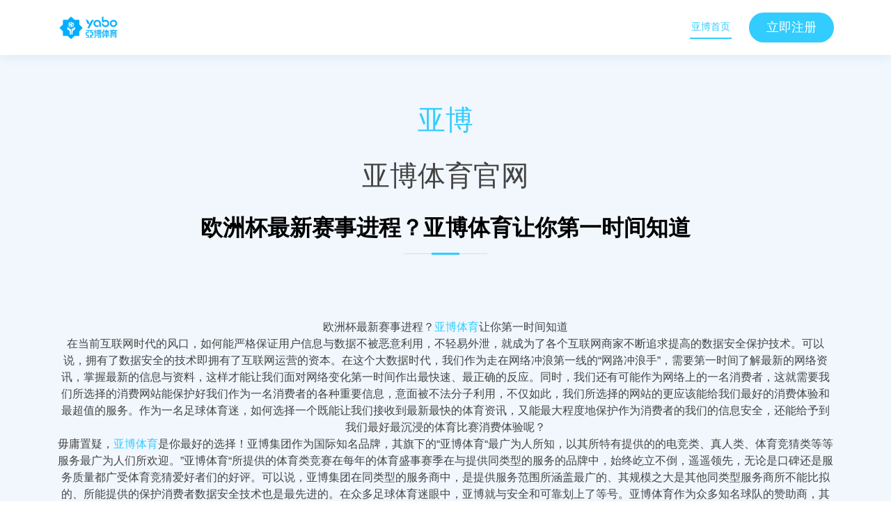

--- FILE ---
content_type: text/html
request_url: https://www.sports-yabo.com/yabogushi20.html
body_size: 3557
content:
<!DOCTYPE html>

<head>
  <meta charset="utf-8">
  <meta content="width=device-width, initial-scale=1.0" name="viewport">


  <title>欧洲杯最新赛事进程？亚博体育让你第一时间知道</title>
 <meta content="亚博体育是你最好的选择！亚博集团作为国际知名品牌，其旗下的“亚博体育“最广为人所知，以其所特有提供的的电竞类、真人类、体育竞猜类等等服务最广为人们所欢迎。”亚博体育“所提供的体育类竞赛在每年的体育盛事赛季在与提供同类型的服务的品牌中，始终屹立不倒，遥遥领先，无论是口碑还是服务质量都广受体育竞猜爱好者们的好评。 " name="description">
  <meta content="亚博" name="keywords">


  <!-- Favicons -->
  <link href="assets/img/yabotubiao.png" rel="icon">
  


  <!-- Vendor CSS Files -->
  <link href="assets/vendor/animate.css/animate.min.css" rel="stylesheet">
  <link href="assets/vendor/bootstrap/css/bootstrap.min.css" rel="stylesheet">
  <link href="assets/vendor/bootstrap-icons/bootstrap-icons.css" rel="stylesheet">
  <link href="assets/vendor/boxicons/css/boxicons.min.css" rel="stylesheet">
  
  <link href="assets/vendor/glightbox/css/glightbox.min.css" rel="stylesheet">
  <link href="assets/vendor/remixicon/remixicon.css" rel="stylesheet">
  <link href="assets/vendor/swiper/swiper-bundle.min.css" rel="stylesheet">


  <!-- Template Main CSS File -->
  <link href="assets/css/style.css" rel="stylesheet">


</head>



<body>



  <!-- ======= Header ======= -->
  <header id="header" class="fixed-top">
    <div class="container d-flex align-items-center">
<a href="https://www.sports-yabo.com" class="logo me-auto"><img src="assets/img/logo.png" alt="" class="img-fluid"></a>

      <!-- Uncomment below if you prefer to use an image logo -->
      

      <nav id="navbar" class="navbar order-last order-lg-0">
        <ul>
          <li><a class="nav-link scrollto active" href="https://www.sports-yabo.com">亚博首页</a></li>
         
        </ul>
        <i class="bi bi-list mobile-nav-toggle"></i>
      </nav><!-- .navbar -->

      <a href="https://www.yabo-net.com/" target="_blank" rel="nofollow" class="appointment-btn scrollto">立即注册</a>

    </div>
  </header>





  <main id="main">





    <!-- ======= Frequently Asked Questions Section常见问题 ======= -->
    <section id="faq" class="faq section-bg">
      <div class="container">
  <p><br><br><br></p>
        <div class="section-title">
		<h1><a href="https://www.sports-yabo.com/"    >亚博</a>   </h1>  <br>
          <h1>亚博体育官网</h1><br>
		  <h2>欧洲杯最新赛事进程？亚博体育让你第一时间知道</h2>
          
		  <br><br>
		  
<p>
    <br/>
</p>
<p>
    欧洲杯最新赛事进程？<a href="https://www.sports-yabo.com/">亚博体育</a>让你第一时间知道
</p>
<p>
    在当前互联网时代的风口，如何能严格保证用户信息与数据不被恶意利用，不轻易外泄，就成为了各个互联网商家不断追求提高的数据安全保护技术。可以说，拥有了数据安全的技术即拥有了互联网运营的资本。在这个大数据时代，我们作为走在网络冲浪第一线的“网路冲浪手”，需要第一时间了解最新的网络资讯，掌握最新的信息与资料，这样才能让我们面对网络变化第一时间作出最快速、最正确的反应。同时，我们还有可能作为网络上的一名消费者，这就需要我们所选择的消费网站能保护好我们作为一名消费者的各种重要信息，意面被不法分子利用，不仅如此，我们所选择的网站的更应该能给我们最好的消费体验和最超值的服务。作为一名足球体育迷，如何选择一个既能让我们接收到最新最快的体育资讯，又能最大程度地保护作为消费者的我们的信息安全，还能给予到我们最好最沉浸的体育比赛消费体验呢？
</p>
<p>
    毋庸置疑，<a href="https://www.sports-yabo.com/">亚博体育</a>是你最好的选择！亚博集团作为国际知名品牌，其旗下的“亚博体育“最广为人所知，以其所特有提供的的电竞类、真人类、体育竞猜类等等服务最广为人们所欢迎。”亚博体育“所提供的体育类竞赛在每年的体育盛事赛季在与提供同类型的服务的品牌中，始终屹立不倒，遥遥领先，无论是口碑还是服务质量都广受体育竞猜爱好者们的好评。可以说，亚博集团在同类型的服务商中，是提供服务范围所涵盖最广的、其规模之大是其他同类型服务商所不能比拟的、所能提供的保护消费者数据安全技术也是最先进的。在众多足球体育迷眼中，亚博就与安全和可靠划上了等号。亚博体育作为众多知名球队的赞助商，其口碑有所皆知，在欧洲杯、英超联赛、西甲联赛等众多国际知名的足球队背后，都不难看到亚博体育的身影。不仅如此，亚博体育在国内外众多的网络平台都有线路的独家铺设和技术的研究，在赛前预测、赛中进程以及赛后复盘都能让消费者在第一时刻收到最新最快最准确的信息。同时，在体育竞猜方面亚博体育作为市场的龙头，不仅能为消费者提供低利润的服务，其服务还能不断保证高质量和高效率，能让消费者们收获到更高的收益，能让您在尽情享受体育竞赛的同时，还能用实际行动支持您所喜欢的队伍！
</p>
<p>
    2021年6月11日，欧洲杯盛大开幕！本届欧洲杯颠覆往届欧洲杯所举办的赛制，不同城市联合举办的赛制，使得本届欧洲杯更有看头，更能提高各位体育迷的期待值与欣赏值,用欧洲杯比赛的盛事为这个夏天再添上一把热情的火！。欧洲杯作为这个夏天最火的体育竞赛，是全球足球体育迷四年一度的狂欢盛宴！在这场众星云集的体育盛事，您所支持的队伍又是否能捧起最后的冠军奖杯呢？在6月12日欧洲杯意大利VS土耳其，意大利以3：0的胜利完美取得欧洲杯漂亮的第一战！接下来，又有哪些队伍哪些球星会一一登场呢？紧张刺激的欧洲杯赛事又会如何发展？亚博体育永远是您最忠实、最可靠的伙伴！想了解欧洲杯的最新赛事进程，请持续关注“<a href="https://www.sports-yabo.com/">亚博体育</a>“！
</p>
<p>
    <br/>
</p>
<p>
    <br/>
</p>
<p>
    &nbsp;
</p>
<p>
    <br/>
</p>
		 <br><br><br><br> 
		 
		
        </div>
 

      </div>
    </section><!-- End Frequently Asked Questions Section -->
	
	
	
	
	
  
  
  
  
  
  </main><!-- End #main -->






  <!-- ======= Footer ======= -->
  <footer id="footer">



    <div  align="center">

      <div class=" text-center ">
	  
        <div class="copyright">
		<br>
        使用 <strong><span>&copy;Yabo亚博</span></strong>服务，请遵循当地法律或有关规章
        </div>
		
        <div class="credits">		
         <a href="https://www.sports-yabo.com"> Yabo亚博官方网站</a> 版权所有
		 <br>
		  
		  <br>
        </div>
		
		
      </div>
     
	 
    </div>
  </footer><!-- End Footer -->

  <div id="preloader"></div>
  <a href="#" class="back-to-top d-flex align-items-center justify-content-center"><i class="bi bi-arrow-up-short"></i></a>

  <!-- Vendor JS Files -->
  <script src="assets/vendor/bootstrap/js/bootstrap.bundle.min.js"></script>
  <script src="assets/vendor/glightbox/js/glightbox.min.js"></script>
  <script src="assets/vendor/php-email-form/validate.js"></script>
  <script src="assets/vendor/purecounter/purecounter.js"></script>
  <script src="assets/vendor/swiper/swiper-bundle.min.js"></script>

  <!-- Template Main JS File -->
  <script src="assets/js/main.js"></script>

<script defer src="https://static.cloudflareinsights.com/beacon.min.js/vcd15cbe7772f49c399c6a5babf22c1241717689176015" integrity="sha512-ZpsOmlRQV6y907TI0dKBHq9Md29nnaEIPlkf84rnaERnq6zvWvPUqr2ft8M1aS28oN72PdrCzSjY4U6VaAw1EQ==" data-cf-beacon='{"version":"2024.11.0","token":"37746c6a10ff44138523e6faf9b6d9ab","r":1,"server_timing":{"name":{"cfCacheStatus":true,"cfEdge":true,"cfExtPri":true,"cfL4":true,"cfOrigin":true,"cfSpeedBrain":true},"location_startswith":null}}' crossorigin="anonymous"></script>
</body>

</html>